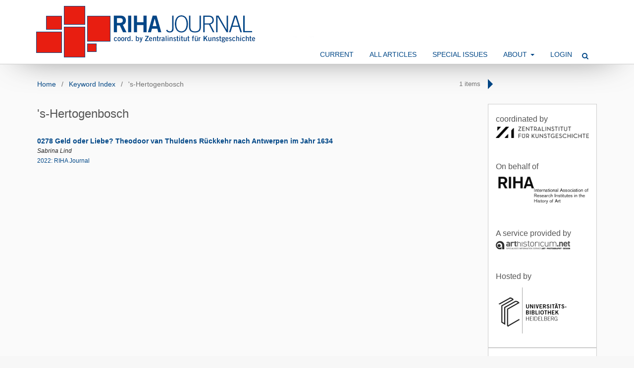

--- FILE ---
content_type: text/html; charset=utf-8
request_url: https://journals.ub.uni-heidelberg.de/index.php/rihajournal/browse/keyword?keywordId=%27s-Hertogenbosch
body_size: 2966
content:

	<!DOCTYPE html>
<html lang="en-US" xml:lang="en-US">
<head>
	<meta charset="utf-8">
	<meta name="viewport" content="width=device-width, initial-scale=1.0">
	<title>
		&#039;s-Hertogenbosch
							| RIHA Journal
			</title>

	
<link rel="icon" href="https://journals.ub.uni-heidelberg.de/public/journals/212/favicon_en_US.png">
<meta name="generator" content="Open Journal Systems 3.2.1.4">
<link rel="alternate" type="application/atom+xml" href="https://journals.ub.uni-heidelberg.de/index.php/rihajournal/gateway/plugin/WebFeedGatewayPlugin/atom">
<link rel="alternate" type="application/rdf+xml" href="https://journals.ub.uni-heidelberg.de/index.php/rihajournal/gateway/plugin/WebFeedGatewayPlugin/rss">
<link rel="alternate" type="application/rss+xml" href="https://journals.ub.uni-heidelberg.de/index.php/rihajournal/gateway/plugin/WebFeedGatewayPlugin/rss2">
	<link rel="stylesheet" href="https://journals.ub.uni-heidelberg.de/index.php/rihajournal/$$$call$$$/page/page/css?name=stylesheet" type="text/css" /><link rel="stylesheet" href="https://journals.ub.uni-heidelberg.de/lib/pkp/styles/fontawesome/fontawesome.css?v=3.2.1.4" type="text/css" /><link rel="stylesheet" href="https://journals.ub.uni-heidelberg.de/plugins/generic/browseHd/css/browseHd.css?v=3.2.1.4" type="text/css" /><link rel="stylesheet" href="https://journals.ub.uni-heidelberg.de/plugins/generic/hdStatistic/styles/main.css?v=3.2.1.4" type="text/css" /><link rel="stylesheet" href="https://statistik.ub.uni-heidelberg.de/oas-javascript-frontend/css/statistik.min.css?v=3.2.1.4" type="text/css" /><link rel="stylesheet" href="https://journals.ub.uni-heidelberg.de/plugins/generic/hdSearch/css/main.css?v=3.2.1.4" type="text/css" /><link rel="stylesheet" href="https://journals.ub.uni-heidelberg.de/plugins/generic/hdSearch/css/ojs.css?v=3.2.1.4" type="text/css" /><link rel="stylesheet" href="https://journals.ub.uni-heidelberg.de/plugins/generic/orcidProfile/css/orcidProfile.css?v=3.2.1.4" type="text/css" /><link rel="stylesheet" href="https://journals.ub.uni-heidelberg.de/public/journals/212/styleSheet.css?v=3.2.1.4" type="text/css" />
</head>
<body class="pkp_page_browse pkp_op_keyword has_site_logo pkp_language_en_US page_size_wide" dir="ltr">

	<div class="cmp_skip_to_content">
		<a href="#pkp_content_main">Skip to main content</a>
		<a href="#pkp_content_nav">Skip to main navigation menu</a>
		<a href="#pkp_content_footer">Skip to site footer</a>
	</div>
	<div class="pkp_structure_page">

				<header class="pkp_structure_head" id="headerNavigationContainer" role="banner">
			<div class="pkp_head_wrapper">

				<div class="pkp_site_name_wrapper">
                                        <button class="pkp_site_nav_toggle">
                                                <span>Open Menu</span>
                                        </button>
																<div class="pkp_site_name">
					                                                													<a href="                                                                https://journals.ub.uni-heidelberg.de/index.php/rihajournal/index
                                                " class="is_img img_fullscreen">
								<img src="https://journals.ub.uni-heidelberg.de/public/journals/212/pageHeaderLogoImage_en_US.png" alt="##common.pageHeaderLogo.altText##" />
							</a>
                                                        <a href="                                                                https://journals.ub.uni-heidelberg.de/index.php/rihajournal/index
                                                " class="is_text text_fullscreen">
                                                                                                                                                                  RIHA Journal
                                                                                                                                  </a>
																	</div>
									</div>

				
                                

                                <nav class="pkp_site_nav_menu" aria-label="Site Navigation">
                                        <a id="siteNav"></a>

                                        <div class="pkp_navigation_user_wrapper" id="navigationUserWrapper">
                                                	<ul id="navigationUser" class="pkp_navigation_user pkp_nav_list">
															<li class="profile">
				<a href="https://journals.ub.uni-heidelberg.de/index.php/rihajournal/login">
					Login
				</a>
							</li>
										</ul>

                                        </div>

                                        <div class="pkp_navigation_primary_row">
                                                <div class="pkp_navigation_primary_wrapper">
                                                                                                                                                        	<ul id="navigationPrimary" class="pkp_navigation_primary pkp_nav_list">
								<li class="">
				<a href="https://journals.ub.uni-heidelberg.de/index.php/rihajournal/issue/current">
					Current
				</a>
							</li>
								<li class="">
				<a href="https://journals.ub.uni-heidelberg.de/index.php/rihajournal/issue/archive">
					All Articles
				</a>
							</li>
								<li class="">
				<a href="https://journals.ub.uni-heidelberg.de/index.php/rihajournal/special_issues">
					Special Issues
				</a>
							</li>
								<li class="">
				<a href="https://journals.ub.uni-heidelberg.de/index.php/rihajournal/about">
					About
				</a>
									<ul>
																					<li class="">
									<a href="https://journals.ub.uni-heidelberg.de/index.php/rihajournal/about">
										About RIHA Journal
									</a>
								</li>
																												<li class="">
									<a href="https://journals.ub.uni-heidelberg.de/index.php/rihajournal/howtocite">
										Recommended Citation
									</a>
								</li>
																												<li class="">
									<a href="https://journals.ub.uni-heidelberg.de/index.php/rihajournal/about/submissions">
										Submissions
									</a>
								</li>
																												<li class="">
									<a href="https://journals.ub.uni-heidelberg.de/index.php/rihajournal/about/editorialTeam">
										Editorial Team
									</a>
								</li>
																		</ul>
							</li>
																						<li class="">
				<a href="https://journals.ub.uni-heidelberg.de/index.php/rihajournal/login">
					Login
				</a>
							</li>
			</ul>

                                

                                                                                                                    	<form class="hd_search" action="https://journals.ub.uni-heidelberg.de/index.php/rihajournal/search/results" method="post" role="search">
		<input type="hidden" name="csrfToken" value="db3166afe0a03142012fe3039bb5bd4d">
		
			<input name="query" value="" type="text" aria-label="Search Query">
		

		<button type="submit">
			Search
		</button>
		<div class="search_controls" aria-hidden="true">
			<a href="https://journals.ub.uni-heidelberg.de/index.php/rihajournal/search/results" class="headerSearchPrompt search_prompt" aria-hidden="true">
				Search
			</a>
			<a href="#" class="search_cancel headerSearchCancel" aria-hidden="true"></a>
			<span class="search_loading" aria-hidden="true"></span>
		</div>
	</form>
     

                                                                                                                                                                                			
	<form class="pkp_search pkp_search_desktop" action="https://journals.ub.uni-heidelberg.de/index.php/rihajournal/search/search" method="get" role="search" aria-label="Article Search">
		<input type="hidden" name="csrfToken" value="db3166afe0a03142012fe3039bb5bd4d">
				
			<input name="query" value="" type="text" aria-label="Search Query">
		

		<button type="submit">
			Search
		</button>
		<div class="search_controls" aria-hidden="true">
			<a href="https://journals.ub.uni-heidelberg.de/index.php/rihajournal/search/search" class="headerSearchPrompt search_prompt" aria-hidden="true">
				Search
			</a>
			<a href="#" class="search_cancel headerSearchCancel" aria-hidden="true"></a>
			<span class="search_loading" aria-hidden="true"></span>
		</div>
	</form>
                                                                                                        </div>
                                        </div>
                                                                                                                                			
	<form class="pkp_search pkp_search_mobile" action="https://journals.ub.uni-heidelberg.de/index.php/rihajournal/search/search" method="get" role="search" aria-label="Article Search">
		<input type="hidden" name="csrfToken" value="db3166afe0a03142012fe3039bb5bd4d">
				
			<input name="query" value="" type="text" aria-label="Search Query">
		

		<button type="submit">
			Search
		</button>
		<div class="search_controls" aria-hidden="true">
			<a href="https://journals.ub.uni-heidelberg.de/index.php/rihajournal/search/search" class="headerSearchPrompt search_prompt" aria-hidden="true">
				Search
			</a>
			<a href="#" class="search_cancel headerSearchCancel" aria-hidden="true"></a>
			<span class="search_loading" aria-hidden="true"></span>
		</div>
	</form>
                                        
                                        

                                </nav>
			</div><!-- .pkp_head_wrapper -->
		</header><!-- .pkp_structure_head -->

						<div class="pkp_structure_content has_sidebar">
                        <div id="content_slider" class="right"></div>
			<div id="pkp_content_main" class="pkp_structure_main left" role="main">

        <div class="page page_keyword_index">
<nav class="cmp_breadcrumbs_keywords_browseHd cmp_breadcrumbs" role="navigation" aria-label="You are here:">
        <ol>
                <li>
                        <a href="https://journals.ub.uni-heidelberg.de/index.php/rihajournal/index">
                                Home
                        </a>
                        <span class="separator">/</span>
                </li>
                <li>
                        <a href="https://journals.ub.uni-heidelberg.de/index.php/rihajournal/browse/keywords">
                               Keyword Index
                        </a>
                        <span class="separator">/</span>
                </li>
                <li class="current">
                                        &#039;s-Hertogenbosch
                </li>
        </ol>
</nav>

        <div class="article_count">
                1 items
        </div>

<h1>&#039;s-Hertogenbosch</h1>

<div class="browseHd">

<ul class="browseHd_keyword_articles_listing">
<li>
                <div class="browse_keyword_title">
        <a href="https://journals.ub.uni-heidelberg.de/index.php/rihajournal/article/view/91934" class="browse_title">0278 Geld oder Liebe? Theodoor van Thuldens Rückkehr nach Antwerpen im Jahr 1634</a>
        </div>
                <div class="browse_keyword_authors">
                                                                Sabrina Lind                                                </div>
                        <div class="browse_keyword_issue">
            <a href="https://journals.ub.uni-heidelberg.de/index.php/rihajournal/issue/view/5905">2022: RIHA Journal</a>        </div>
</li>
</ul>
                                                </div>
</div>
	</div><!-- pkp_structure_main -->

									<div class="pkp_structure_sidebar right" role="complementary" aria-label="Sidebar">
				<div class="pkp_block block_custom" id="customblock-zilogo">
	<div class="content">
		<p><span class="title">coordinated by</span><a href="https://www.zikg.eu/"><img src="https://journals.ub.uni-heidelberg.de/public/site/images/jgriebel/zi-logo-schwarz-rgb.png" width="400" height="48"></a></p>
	</div>
</div>
<div class="pkp_block block_custom" id="customblock-rihalogo">
	<div class="content">
		<p><span class="title">On behalf of</span><a title="Homepage" href="http://www.riha-institutes.org/"><img src="/public/site/images/admin/riha-logo_neu.png"></a></p>
	</div>
</div>
         <div class="pkp_block block_arthistoricum_logo">
        <span class="title">A service provided by</span>
        <div class="content">
            <a href="https://www.arthistoricum.net/"><img src="https://journals.ub.uni-heidelberg.de/plugins/generic/logoManager/img/arthistoricum_logo.png" /></a>
        </div>
     </div>
                     <div class="pkp_block block_ub_logo">
        <span class="title">Hosted by</span>
        <div class="content">
            <a href="https://www.ub.uni-heidelberg.de/"><img src="https://journals.ub.uni-heidelberg.de/plugins/generic/logoManager/img/ub_logo.png" /></a>
        </div>
     </div>
                

<div class="pkp_block block_browse">
        <span class="title">Browse</span>
        <div class="content">
                <ul>
                        <li class="browse_by_issue"><a href="https://journals.ub.uni-heidelberg.de/index.php/rihajournal/issue/archive">By Issue</a></li>
                        <li class="browse_by_author"><a href="https://journals.ub.uni-heidelberg.de/index.php/rihajournal/browse/authors">By Author</a></li>
                                                                        <li class="browse_by_categories"><a href="https://journals.ub.uni-heidelberg.de/index.php/rihajournal/browse/categories">By Category</a></li>
                                                                        <li class="browse_by_keywords"><a href="https://journals.ub.uni-heidelberg.de/index.php/rihajournal/browse/keywords">By Keyword</a></li>
                                                
                </ul>
        </div>
</div>


			</div><!-- pkp_sidebar.left -->
			</div><!-- pkp_structure_content -->

<div id="pkp_content_footer" class="pkp_structure_footer_wrapper" role="contentinfo">

	<div class="pkp_structure_footer">
                                        <div class="pkp_footer_issn">
                                                                                                <div class="journal_eissn"><span class="issn_label">eISSN</span> <span class="issn_value">2190-3328</span></div>
                                                        </div>
                
					<div class="pkp_footer_content">
				<p><a href="https://journals.ub.uni-heidelberg.de/index.php/rihajournal/about/editorialTeam" target="_blank" rel="noopener">Contact</a> | <a href="https://journals.ub.uni-heidelberg.de/index.php/rihajournal/libraryFiles/downloadPublic/207">Legal Notice</a> | <a href="https://journals.ub.uni-heidelberg.de/index.php/rihajournal/libraryFiles/downloadPublic/209">Privacy Statement</a> | <a href="https://journals.ub.uni-heidelberg.de/index.php/rihajournal/gateway/plugin/WebFeedGatewayPlugin/rss">RSS Feed</a><br />Website © 2026 by ZI on behalf of RIHA</p>
			</div>
		
	</div>
</div><!-- pkp_structure_footer_wrapper -->

</div><!-- pkp_structure_page -->

<script src="https://journals.ub.uni-heidelberg.de/lib/pkp/lib/vendor/components/jquery/jquery.min.js?v=3.2.1.4" type="text/javascript"></script><script src="https://journals.ub.uni-heidelberg.de/lib/pkp/lib/vendor/components/jqueryui/jquery-ui.min.js?v=3.2.1.4" type="text/javascript"></script><script src="https://journals.ub.uni-heidelberg.de/lib/pkp/js/lib/jquery/plugins/jquery.tag-it.js?v=3.2.1.4" type="text/javascript"></script><script src="https://journals.ub.uni-heidelberg.de/plugins/themes/default/js/lib/popper/popper.js?v=3.2.1.4" type="text/javascript"></script><script src="https://journals.ub.uni-heidelberg.de/plugins/themes/default/js/lib/bootstrap/util.js?v=3.2.1.4" type="text/javascript"></script><script src="https://journals.ub.uni-heidelberg.de/plugins/themes/default/js/lib/bootstrap/dropdown.js?v=3.2.1.4" type="text/javascript"></script><script src="https://journals.ub.uni-heidelberg.de/plugins/themes/default/js/main.js?v=3.2.1.4" type="text/javascript"></script><script src="https://journals.ub.uni-heidelberg.de/plugins/themes/ubTheme01/js/main.js?v=3.2.1.4" type="text/javascript"></script><script src="https://journals.ub.uni-heidelberg.de/plugins/generic/browseHd/js/main.js?v=3.2.1.4" type="text/javascript"></script><script src="https://journals.ub.uni-heidelberg.de/plugins/generic/hdStatistic/js/main.js?v=3.2.1.4" type="text/javascript"></script><script src="https://www.ub.uni-heidelberg.de/cdn/handlebars/latest/handlebars.min.js?v=3.2.1.4" type="text/javascript"></script><script src="https://www.ub.uni-heidelberg.de/cdn/d3/d3.min.js?v=3.2.1.4" type="text/javascript"></script><script src="https://statistik.ub.uni-heidelberg.de/oas-javascript-frontend/js/bundle.min.js?v=3.2.1.4" type="text/javascript"></script><script src="https://journals.ub.uni-heidelberg.de/plugins/generic/hdSearch/js/main.js?v=3.2.1.4" type="text/javascript"></script>


</body>
</html>



--- FILE ---
content_type: text/css
request_url: https://journals.ub.uni-heidelberg.de/public/journals/212/styleSheet.css?v=3.2.1.4
body_size: 2505
content:
body, html {background:#f7f7f7; height: 100%;}

a:link, a:visited, a:active, a:hover {color:#004787 !important; text-decoration:none !important;} 

#value.galleys_links > li > a {
  background: #f7f7f7 !important;
}

*.cmp_button_wire:hover, .cmp_button_wire:focus, .obj_galley_link:hover, .obj_galley_link:focus {
    background: #004787;
    color: #fff !important;
	text-decoration: none;
}  

.cmp_button_wire, .obj_galley_link {
    display: inline-block;
    padding: 0 1em;
    background: #fff;
    border: 1px solid #004787;
    border-radius: 3px;
    line-height: 28px;
    color: #004787;
    text-decoration: none;
}

.page_size_wide .pkp_structure_page {
    background: #fafafa;
   /* background: linear-gradient(to bottom,#6b6b6b,#ddd);*/
    display: flex;
    flex-flow: column;
    min-height: 100%;
}

.has_site_logo .pkp_head_wrapper #navigationUserWrapper, .pkp_head_wrapper #navigationUserWrapper {
	display:none;
}

.has_site_logo .pkp_head_wrapper  {
	width:100%;
	background:#fff;
	padding:0;
	flex: 0 1 auto;
}

.pkp_head_wrapper .img_fullscreen {
    display: inline-block;
    width: auto;
	background:#e85311;
	-webkit-animation-name: animation; /* Safari 4.0 - 8.0 */
    -webkit-animation-duration: 4s; /* Safari 4.0 - 8.0 */
    animation-name: animation;
    animation-duration: 50s;
	animation-iteration-count: infinite;
	padding:0;
	margin-left:20px;
}

@-webkit-keyframes animation {
  0%   {background-color: #e85311;}
  10%  {background-color: #e81111;}
  20%  {background-color: #e8119d;}
  30% {background-color: #a611e8;}
  40%  {background-color: #2711e8;}
  50%  {background-color: #11a2e8;}
  60% {background-color: #11e8e5;}
  70%  {background-color: #11e858;}
  80%  {background-color: #0d8504;}
  90% {background-color: #dac536;}
}

/* Standard syntax */
@keyframes animation {
  0%   {background-color: #e85311;}
  10%  {background-color: #e81111;}
  20%  {background-color: #e8119d;}
  30% {background-color: #a611e8;}
  40%  {background-color: #2711e8;}
  50%  {background-color: #11a2e8;}
  60% {background-color: #11e8e5;}
  70%  {background-color: #11e858;}
  80%  {background-color: #0d8504;}
  90% {background-color: #dac536;}
}



.pkp_structure_head {
    background-color:#fff;
    border-bottom: 1px solid #ddd;
}

#headerNavigationContainer {
    position: fixed;
	height:130px;
	z-index:5;
	width:100%;
	-webkit-box-shadow: -1px 18px 70px -42px rgba(0,0,0,0.75);
    -moz-box-shadow: -1px 18px 70px -42px rgba(0,0,0,0.75);
    box-shadow: -1px 18px 70px -42px rgba(0,0,0,0.75);
	border-bottom:1px solid #ccc;
}

.pkp_head_wrapper {
	max-width:1160px;
	width:100%;
	margin:0 auto;
}

.has_site_logo .pkp_head_wrapper .pkp_navigation_primary_wrapper, .pkp_head_wrapper .pkp_navigation_primary_wrapper {
	max-width:700px;
	width:100%;
	position:absolute;
	bottom:0px;
	right:15px;
}

.pkp_navigation_primary {
    display: inline-block;
	width:100%;
    text-align: right;
	float:right;
	margin-right:50px !important;
}

.has_site_logo .pkp_head_wrapper .hd_search.is_open, .pkp_head_wrapper .hd_search.is_open {
    left: 0px;
    right: 0px;
	width:100%;
	padding-right: 4px;
}

.pkp_navigation_primary > li > a, .pkp_head_wrapper .hd_search .search_prompt {
    color: #004787;
	text-transform:uppercase;
	font-weight:500;
}

.pkp_head_wrapper .hd_search {
    min-width: 30px;
    overflow: hidden;
}

.pkp_head_wrapper .hd_search .search_prompt {
    width:25px;
	height:30px;
	overflow:hidden;
}


.pkp_structure_content {
	flex: 0 1 auto;
	z-index:0;
	padding-right:15px;
	padding-top: 130px;
	}


.pkp_structure_main h1, .pkp_structure_main h2, .pkp_structure_main h3, .pkp_block .title {
	color:#555;
	font-weight:normal;
	}


.pkp_structure_main.left {
    border-right: none;
}

.additional_content h2:first-child {display:none;}

.cmp_breadcrumbs ol {font-size:14px;}

.page_issue_archive .obj_issue_summary h2 {font-size: 14px;}

.archive_issue {
	margin-bottom: 2em;
}

.obj_issue_summary > a.cover > img {
	margin-bottom: 2em;
}


.obj_issue_toc .heading .pub_id, .obj_issue_toc .heading .published, .obj_article_summary .meta {font-size:14px;}

.obj_issue_toc .heading .pub_id .id a, .obj_issue_toc .heading .pub_id .id a:hover {
    color: #004787;
    text-decoration: none;
}

.obj_issue_toc > .galleys h2, .obj_issue_toc .section h2 {
  text-transform: none;
}

.obj_article_summary .subtitle {
    color: #004787;
}

.item.issue .sub_item:nth-of-type(2) {display:none;}


.pubid.URN {margin-top:-20px;}

.pubid_list h3 {display:none;} 

.obj_article_details .row .main_entry .authors .name {
	color:#555;
    font-weight: normal;
	font-size: 16px;
}

.obj_article_details .row .main_entry .authors .affiliation, .obj_article_details .row .main_entry .authors .biography {
    display: block;
    margin-left: 0px;
	color: rgba(0,0,0,0.87);
	font-size:14px;
	margin-top:10px;
}

.obj_article_details .row .main_entry .item.statistic {display:none;}

.obj_article_details .row .entry_details .item.copyright p {
	font-size: 14px;
    line-height: 20px;
	}

#content_slider.right {
	border-top: 10px solid transparent;
    border-bottom: 10px solid transparent;
    border-left: 10px solid #004787;
    border-right: 10px solid transparent;
    margin-right: -5px;
	margin-top:160px;
	z-index:1;
}

#content_slider.right.content_toggle {
    border-top: 10px solid transparent;
    border-bottom: 10px solid transparent;
    border-right: 10px solid #004787;
    border-left: 10px solid transparent;
	margin-right: 0px;
}

.pkp_structure_sidebar.right {padding-top:80px;}

.block_browse {
	background:#fff;
	border: 1px solid #ccc;
	margin-bottom:2em;
	font-size:14px;
}

#customblock-zilogo {
	background:#fff;
	border: 1px solid #ccc;
	border-bottom:none;	
}

#customblock-rihalogo {
	background:#fff;
	border: 1px solid #ccc;
	border-top:none;
	border-bottom:none;
}

.block_arthistoricum_logo {
	background:#fff;
	border: 1px solid #ccc;
	border-top:none;
	border-bottom:none;
}

.block_ub_logo {
	background:#fff;
	border: 1px solid #ccc;
	border-top:none;
}

.block_socialmedia {
	background:#fff;
	border: 1px solid #ccc;
	border-top:none;
}

#customblock-zilogo img, #customblock-rihalogo img,  .block_arthistoricum_logo img, .block_ub_logo img {
    filter: grayscale(100%);
}

.pkp_footer_content {
    color: #000;
}

.pkp_structure_footer_wrapper {
	flex: 1 1 auto;
}

.pkp_structure_footer_wrapper {
    background:#fff;
	border-top:1px solid #ccc;
	margin-top:30px;
	-webkit-box-shadow: -1px 20px 40px 0px rgba(0,0,0,0.75);
    -moz-box-shadow: -1px 20px 40px 0px rgba(0,0,0,0.75);
    box-shadow: -1px 20px 40px 0px rgba(0,0,0,0.75);
}

.pkp_footer_issn {
    text-align: left;
    color: #333;
}

.pkp_footer_content p {
	margin-top:0;
}

.rss::before {
	content: "\f09e";
	margin-right:5px;
	font: normal normal normal 14px/1 FontAwesome;
}

.twitter::before {
	content: "\f099";
	margin-right:5px;
	font: normal normal normal 14px/1 FontAwesome;
}

/** statische HTML-Seiten **/
#htmlContainer p {margin-top:0;}

#Inhaltsverzeichnis1 > #Inhaltsverzeichnis1_Head > p > font > font > font {
	font-family: "Noto Sans",-apple-system,BlinkMacSystemFont,"Segoe UI","Roboto","Oxygen-Sans","Ubuntu","Cantarell","Helvetica Neue",sans-serif;
    font-size: 14px;
}

#htmlContainer h1 {margin-top:30px;}

#htmlContainer h2 {margin-top:30px;}

#htmlContainer h3 {margin-top:30px;}

#htmlContainer sup {top: -0.3em; font-size:95%;}

#htmlContainer .sdfootnote-western {margin-bottom:0.5em;}

#htmlContainer p#title { margin-top: 16px; margin-bottom: 6px; font-size: 22px }

#htmlContainer p#subtitle { font-size: 20px }

#htmlContainer p#author { font-size: 18px }

#htmlContainer p.caption { margin-top: -12px }

#htmlContainer h1.western { margin-bottom: 2px; font-size: 16pt; }

#htmlContainer h2.western { line-height: 1.5em; margin-bottom: 2px; font-size: 13pt; }

#htmlContainer h3.western { margin-bottom: 2px; font-size: 12pt; }

/**Smartphone-Anzeige**/
@media (max-width: 990px) { 

#headerNavigationContainer {
	-webkit-box-shadow: none;
    -moz-box-shadow: none;
    box-shadow: none;
	border-bottom:none;
}

  .has_site_logo .pkp_head_wrapper .pkp_navigation_primary_wrapper, .pkp_head_wrapper {
	  box-shadow: 0px 20px 60px -42px rgba(0,0,0,0.75);
      border-bottom: 1px solid #ccc;
  }	  

  .has_site_logo .pkp_head_wrapper .pkp_navigation_primary_wrapper, .pkp_head_wrapper .pkp_navigation_primary_wrapper {
	position:relative;
	right:0;
	max-width:100%;
	}

  .pkp_head_wrapper .text_fullscreen {
    display: none;
  }
  
  .pkp_head_wrapper .img_fullscreen {
    display: inline-block;
	margin-right:20px;
  }

  .page_size_wide .pkp_structure_page .pkp_structure_content {
	padding-top: 230px;
  }
  
  .pkp_head_wrapper .img_fullscreen {
    display: inline-block;
    width: auto;
	background:#004787;
	-o-transition-property: none !important;
	-moz-transition-property: none !important;
	-ms-transition-property: none !important;
	-webkit-transition-property: none !important;
	transition-property: none !important;
	/*CSS transforms*/
	-o-transform: none !important;
	-moz-transform: none !important;
	-ms-transform: none !important;
	-webkit-transform: none !important;
	transform: none !important;
	/*CSS animations*/
	-webkit-animation: none !important;
	-moz-animation: none !important;
	-o-animation: none !important;
	-ms-animation: none !important;
	animation: none !important;
	
}
  .hd_search input[type="text"] {   border: 1px solid #000;}
}
